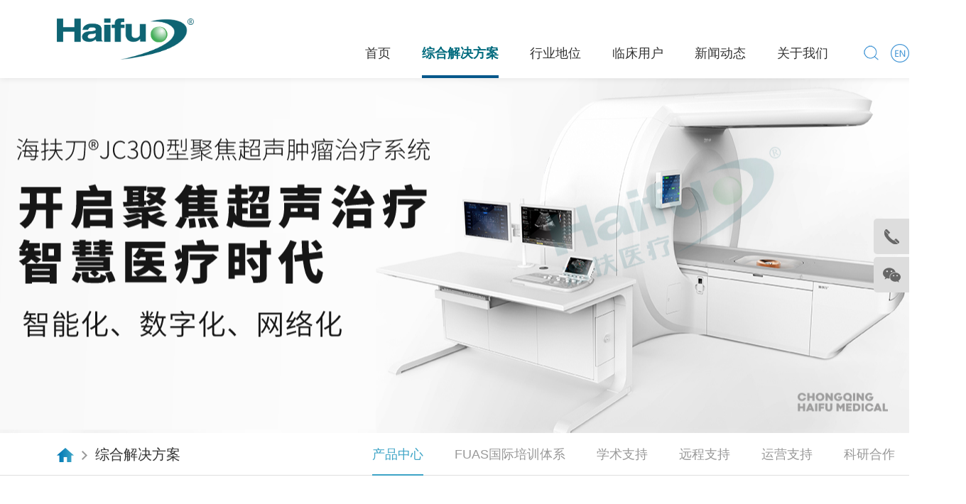

--- FILE ---
content_type: text/html;charset=UTF-8
request_url: https://www.haifu.com.cn/fa/pri/?id=18
body_size: 5319
content:
<!DOCTYPE html>
<html>
<head>
<meta http-equiv="Content-Type" content="text/html; charset=utf-8" />
<meta http-equiv="X-UA-Compatible" content="IE=edge,chrome=1" />
<meta name="author" content="ZJ" />
<title>产品中心-海扶科技_治疗——让病人受伤害更小！重庆海扶医疗科技股份有限公司拥有产品品牌_海扶刀_海极星_海极翼_海极贝_韵产康_海极针_</title>
<meta name="keywords" content="-海扶,海扶刀,海扶医疗,重庆海扶,聚焦超声,聚焦超声消融,聚焦超声刀,超声治疗,重庆海扶医疗科技股份有限公司" />
<meta name="description" content="-重庆海扶科技股份有限公司（简称海扶医疗）一直坚持原始创新之路，创立海扶主品牌之下系列聚焦超声产品品牌：海扶刀、海极星、海极翼、海极贝、韵产康、海极针，为患者带来伤害更小的治疗方式。海扶刀未正式取得商标版权时，叫过聚焦超声刀，适应症：子宫肌瘤、乳腺纤维瘤、乳腺癌、肝癌、肾癌、骨肿瘤、软组织肉瘤等实体肿瘤。" />
<link id="favicon" rel="icon" href="/logo.png" type="image/png">
<link rel="stylesheet" type="text/css" href="/Theme/haifu/css/animate.xz.min.css" />
<link rel="stylesheet" type="text/css" href="/Theme/haifu/css/reset.css" />
<link rel="stylesheet" type="text/css" href="/static/layui-v2.5.7/layui/css/layui.css" />

<script type="text/javascript" src="/Theme/haifu/js/jquery.xz.min.js"></script>
<script type="text/javascript" src="/static/public/js/jquery.carouFredSel.packed.js"></script>
<script type="text/javascript" src="/Theme/haifu/js/jquery.SuperSlide.2.1.1.js"></script>
<script type="text/javascript" src="/Theme/haifu/js/globle.js"></script>
<script type="text/javascript" src="/static/layui-v2.5.7/layui/layui.js"></script>

</head>
<body>
<div class="header-box">
	<div class="m-header">
		<div class="area">
			<div class="logo">
				<a href="http://www.haifu.com.cn/"><img src="/Files/Image/haifucs/logo.png?2019030110331265" alt="海扶医疗_治疗——让病人受伤害更小！重庆海扶医疗科技股份有限公司拥有产品品牌_海扶刀_海极翼_海极贝_韵产康" /></a>
			</div>
			<div class="wrapper ">
				<div class="m-nav">
					<!-- 当前导航 li 加 class="current" -->
					<ul class="fir-ul">
						
						                                    <li class="fir-li " data-animation="fadeInDown">
                                        <a href="/" class="u-a ww">
                                            首页                                        </a>
                                                                            </li>
								                                    <li class="fir-li current" data-animation="fadeInDown">
                                        <a href="/fa/pri/" class="u-a ww">
                                            综合解决方案                                        </a>
                                                                                    <div class="sec-box">
                                                <ul class="sec-menu">
                                                                                                                <li><a href="/fa/pri/?id=18">产品中心</a> </li>
                                                                                                                    <li><a href="/fa/fus/">FUAS国际培训体系</a> </li>
                                                                                                                    <li><a href="/fa/xs/">学术支持</a> </li>
                                                                                                                    <li><a href="/fa/yc/">远程支持</a> </li>
                                                                                                                    <li><a href="/fa/yy/">运营支持</a> </li>
                                                                                                                    <li><a href="/fa/src/">科研合作</a> </li>
                                                                                                        </ul>
                                            </div>
                                                                            </li>
								                                    <li class="fir-li " data-animation="fadeInDown">
                                        <a href="/dw/xybz/" class="u-a ww">
                                            行业地位                                        </a>
                                                                                    <div class="sec-box">
                                                <ul class="sec-menu">
                                                                                                                <li><a href="/dw/xybz/">行业标准</a> </li>
                                                                                                                    <li><a href="/dw/zjgs/">杂志刊文</a> </li>
                                                                                                                    <li><a href="/dw/zlcg/">专利＆认证</a> </li>
                                                                                                                    <li><a href="/dw/zdk/">重大课题案例</a> </li>
                                                                                                                    <li><a href="/dw/sfps/">三方评述</a> </li>
                                                                                                        </ul>
                                            </div>
                                                                            </li>
								                                    <li class="fir-li " data-animation="fadeInDown">
                                        <a href="/lc/gn/list.html" class="u-a ww">
                                            临床用户                                        </a>
                                                                                    <div class="sec-box">
                                                <ul class="sec-menu">
                                                                                                                <li><a href="/lc/gn/list.html">国内用户</a> </li>
                                                                                                                    <li><a href="/lc/gj/list.html">国际用户</a> </li>
                                                                                                        </ul>
                                            </div>
                                                                            </li>
								                                    <li class="fir-li " data-animation="fadeInDown">
                                        <a href="/new/Journalisms/list.html" class="u-a ww">
                                            新闻动态                                        </a>
                                                                                    <div class="sec-box">
                                                <ul class="sec-menu">
                                                                                                                <li><a href="/new/Journalisms/list.html">公司动态</a> </li>
                                                                                                                    <li><a href="/new/hdz/list.html">活动资讯</a> </li>
                                                                                                                    <li><a href="/new/mtb/jjs/list.html">媒体报道</a> </li>
                                                                                                        </ul>
                                            </div>
                                                                            </li>
								                                    <li class="fir-li " data-animation="fadeInDown">
                                        <a href="/gywm/about/" class="u-a ww">
                                            关于我们                                        </a>
                                                                                    <div class="sec-box">
                                                <ul class="sec-menu">
                                                                                                                <li><a href="/gywm/about/">公司简介</a> </li>
                                                                                                                    <li><a href="/gywm/wh/">企业文化</a> </li>
                                                                                                                    <li><a href="/gywm/cxtx/">产学研用体系</a> </li>
                                                                                                                    <li><a href="/gywm/haifubaobao/">海扶宝宝</a> </li>
                                                                                                                    <li><a href="/gywm/al/">法律维权</a> </li>
                                                                                                                    <li><a href="/gywm/ry/">资质荣誉</a> </li>
                                                                                                                    <li><a href="/gywm/ns/list.html">招贤纳士</a> </li>
                                                                                                                    <li><a href="/gywm/fs/">联系方式</a> </li>
                                                                                                        </ul>
                                            </div>
                                                                            </li>
													</ul>
					<i class="hoverLine"></i>
				</div>
				<div class="header-btn">
					<div class="search " data-animation="fadeInDown" data-search="popup"> <a href="javascript:;" class="btn btn-search"></a>
						<!-- 输入框按回车键搜索 -->
						<div class="searchBox">
							<form action="/search/Search.html" method="get" onSubmit="return checkSearch();">
								<input class="search-text" type="text" name="word" id="word" placeholder="搜索" />
							</form>
							
							<script type="text/javascript">
							function checkSearch() {
								if($("#word").val() == '') {
									return false;
								}
								return true;
							}
/*
									$('.search-text').bind('keydown',function(event){
										if(event.keyCode == "13")    
										{
											var str =$.trim($('.search-text').val());
											if (str.length > 0 && str != "搜索") {
												window.location.href = "/search/Search.html?word=" + encodeURI(str) + "";
											}
										}
									});
*/
								</script>
						</div>
					</div>
					<div class="language " data-animation="fadeInDown"> <a href="http://www.haifumedical.com/" target="_blank" class="btn btn-en"></a> </div>
				</div>
			</div>
		</div>
	</div>
</div><style>

.theory-box p{line-height:200%;font-size:14px;}
.theory-box .content{margin-top:15px;padding-bottom:60px;}
</style>
<link rel="stylesheet" type="text/css" href="/Theme/haifu/css/cl_style.css" />
<script type="text/javascript" src="/Theme/haifu/js/cl_globle.js"></script>

<div class="banner-box inner-banner">
	<div class="m-focus">
		<div class="switchable-box">
			<ul class="switchable-content">
				<li><img src="/data/upfile/2020/11/04/987573001604457507.jpg" /></li>
             <!--   <div class="mp-text">
                    <p class="tit">关爱全球女性<br />创新医疗智慧</p>
                    <p class="des">FUAS进入3D时代</p>
                </div> -->
			</ul>
		</div>
	</div>
</div>
<!-- /banner-box -->
<div class="main-box">
	
		<div class="m-crumb">
		<div class="area">
			<ul class="crumb-box left">
				<li class="home"><a href="http://www.haifu.com.cn/"></a></li>
				<li><i class="arrow"></i></li>
				<li><a>综合解决方案</a></li>
			</ul>
			<div class="sec-nav right">
				<div class="sec-menu clear">
											<a href="/fa/pri/?id=18" class="sec-item current">产品中心</a>
													<a href="/fa/fus/" class="sec-item ">FUAS国际培训体系</a>
													<a href="/fa/xs/" class="sec-item ">学术支持</a>
													<a href="/fa/yc/" class="sec-item ">远程支持</a>
													<a href="/fa/yy/" class="sec-item ">运营支持</a>
													<a href="/fa/src/" class="sec-item ">科研合作</a>
										</div>
				<i class="hoverLine"></i>
			</div>
		</div>
	</div>	
	<div class="m-title area pro">
		<h2 class="lg-title">产品中心</h2>
	</div>
	<!-- 产品中心 -->
		<div class="product area">
		<ul class="type-list clear">
									<li class="on " data-id="18">
							<a href="javascript:;">
								<div class="img-box"><img src="/data/upfile/2020/03/26/624584001585227265.png" alt="" /></div>
							</a>
						</li>
											<li class=" " data-id="19">
							<a href="javascript:;">
								<div class="img-box"><img src="/data/upfile/2020/07/14/176239001594698334.png" alt="" /></div>
							</a>
						</li>
											<li class=" " data-id="20">
							<a href="javascript:;">
								<div class="img-box"><img src="/data/upfile/2020/07/14/815168001594698444.png" alt="" /></div>
							</a>
						</li>
											<li class=" " data-id="21">
							<a href="javascript:;">
								<div class="img-box"><img src="/data/upfile/2020/07/14/955138001594698649.png" alt="" /></div>
							</a>
						</li>
											<li class=" " data-id="22">
							<a href="javascript:;">
								<div class="img-box"><img src="/data/upfile/2020/07/14/928512001594699419.png" alt="" /></div>
							</a>
						</li>
											<li class=" " data-id="23">
							<a href="javascript:;">
								<div class="img-box"><img src="/data/upfile/2020/07/14/807432001594699495.png" alt="" /></div>
							</a>
						</li>
							</ul>
		
		<script type="text/javascript">
		$(document).ready(function() {
			var classId = parseInt('18');
			if(classId > 0 && $("ul.type-list li[data-id="+classId+"]").length > 0) {
				$("ul.type-list li[data-id="+classId+"]").click();
			}
		});
		</script>
		
					<div class="product-list hfd">
										<div class="item clear">
							<div class="img-box"><img src="/data/upfile/2024/06/03/161907001717377308.jpg" alt="JCQ-B150型" /></div>
							<div class="text">
								<p class="tit">JCQ-B150型 </p>
								<p class="des">海扶刀® 乳腺高强度聚焦超声消融治疗系统</p>
								<a href="/fa/pri/hfd/1581.html" class="more">了解详情<i class="icon">》</i></a>
							</div>
						</div>
											<div class="item clear">
							<div class="img-box"><img src="/data/upfile/2024/06/03/389224001717377236.jpg" alt="JCQ-B130型" /></div>
							<div class="text">
								<p class="tit">JCQ-B130型 </p>
								<p class="des">海扶刀® 乳腺高强度聚焦超声消融治疗系统</p>
								<a href="/fa/pri/hfd/1580.html" class="more">了解详情<i class="icon">》</i></a>
							</div>
						</div>
											<div class="item clear">
							<div class="img-box"><img src="/data/upfile/2024/03/19/459000001710838336.png" alt="JCU-S5型" /></div>
							<div class="text">
								<p class="tit">JCU-S5型 </p>
								<p class="des">海扶刀® 高强度聚焦超声消融治疗系统</p>
								<a href="/fa/pri/hfd/jcus5/1567.html" class="more">了解详情<i class="icon">》</i></a>
							</div>
						</div>
											<div class="item clear">
							<div class="img-box"><img src="/data/upfile/2024/03/19/302792001710838267.png" alt="JCU-S3型" /></div>
							<div class="text">
								<p class="tit">JCU-S3型 </p>
								<p class="des">海扶刀® 高强度聚焦超声消融治疗系统</p>
								<a href="/fa/pri/hfd/jcus3/1566.html" class="more">了解详情<i class="icon">》</i></a>
							</div>
						</div>
											<div class="item clear">
							<div class="img-box"><img src="/data/upfile/2024/03/19/301225001710837989.png" alt="JC300S型" /></div>
							<div class="text">
								<p class="tit">JC300S型 </p>
								<p class="des">海扶刀® 聚焦超声肿瘤治疗系统</p>
								<a href="/fa/pri/hfd/jc300s/1565.html" class="more">了解详情<i class="icon">》</i></a>
							</div>
						</div>
											<div class="item clear">
							<div class="img-box"><img src="/data/upfile/2024/03/19/299645001710837860.png" alt="JC200D2型" /></div>
							<div class="text">
								<p class="tit">JC200D2型 </p>
								<p class="des">海扶刀® 聚焦超声肿瘤治疗系统</p>
								<a href="/fa/pri/hfd/jc200d2/1564.html" class="more">了解详情<i class="icon">》</i></a>
							</div>
						</div>
											<div class="item clear">
							<div class="img-box"><img src="/data/upfile/2024/03/19/061923001710837606.png" alt="JC200D0型" /></div>
							<div class="text">
								<p class="tit">JC200D0型 </p>
								<p class="des">海扶刀® 聚焦超声肿瘤治疗系统</p>
								<a href="/fa/pri/hfd/jc200d0/1563.html" class="more">了解详情<i class="icon">》</i></a>
							</div>
						</div>
											<div class="item clear">
							<div class="img-box"><img src="/data/upfile/2024/03/19/275186001710837399.png" alt="JC220型" /></div>
							<div class="text">
								<p class="tit">JC220型 </p>
								<p class="des">海扶刀® 聚焦超声肿瘤治疗系统</p>
								<a href="/fa/pri/hfd/jc200/1562.html" class="more">了解详情<i class="icon">》</i></a>
							</div>
						</div>
											<div class="item clear">
							<div class="img-box"><img src="/data/upfile/2024/03/19/392017001710837147.png" alt="JC210型" /></div>
							<div class="text">
								<p class="tit">JC210型 </p>
								<p class="des">海扶刀® 聚焦超声肿瘤治疗系统</p>
								<a href="/fa/pri/hfd/jc210/1561.html" class="more">了解详情<i class="icon">》</i></a>
							</div>
						</div>
											<div class="item clear">
							<div class="img-box"><img src="/data/upfile/2022/09/14/884481001663133869.jpg" alt="JC200B型" /></div>
							<div class="text">
								<p class="tit">JC200B型 </p>
								<p class="des">乳腺专用型 适应证：乳腺癌、乳腺纤维腺瘤、软组织肿瘤</p>
								<a href="/fa/pri/hfd/JCB/1483.html" class="more">了解详情<i class="icon">》</i></a>
							</div>
						</div>
											<div class="item clear">
							<div class="img-box"><img src="/data/upfile/2022/01/24/120264001643004786.jpg" alt="JC型" /></div>
							<div class="text">
								<p class="tit">JC型 聚焦超声肿瘤治疗系统</p>
								<p class="des">适应症：用于肝脏肿瘤、软组织肿瘤、骨肿瘤、乳腺癌、乳腺纤维腺瘤及子宫肌瘤等实体肿瘤的治疗。</p>
								<a href="/fa/pri/hfd/JC/880.html" class="more">了解详情<i class="icon">》</i></a>
							</div>
						</div>
											<div class="item clear">
							<div class="img-box"><img src="/data/upfile/2022/01/24/127969001643004754.png" alt="JC300型" /></div>
							<div class="text">
								<p class="tit">JC300型 聚焦超声肿瘤治疗系统</p>
								<p class="des">适应症：用于肝脏肿瘤、软组织肿瘤、骨肿瘤、乳腺癌、乳腺纤维腺瘤及子宫肌瘤等实体肿瘤的治疗</p>
								<a href="/fa/pri/hfd/jcxin/1390.html" class="more">了解详情<i class="icon">》</i></a>
							</div>
						</div>
											<div class="item clear">
							<div class="img-box"><img src="/data/upfile/2022/01/24/021686001643004857.jpg" alt="JC200D型" /></div>
							<div class="text">
								<p class="tit">JC200D型 聚焦超声肿瘤治疗系统</p>
								<p class="des">适应症：子宫肌瘤和软组织肿瘤</p>
								<a href="/fa/pri/hfd/JC2d/882.html" class="more">了解详情<i class="icon">》</i></a>
							</div>
						</div>
											<div class="item clear">
							<div class="img-box"><img src="/data/upfile/2022/01/24/936020001643003289.jpg" alt="JC200D1型" /></div>
							<div class="text">
								<p class="tit">JC200D1型 聚焦超声肿瘤治疗系统</p>
								<p class="des">适应症：子宫肌瘤和软组织肿瘤</p>
								<a href="/fa/pri/hfd/JC2d1/883.html" class="more">了解详情<i class="icon">》</i></a>
							</div>
						</div>
								</div>
					<div class="product-list hjx">
										<div class="item clear">
							<div class="img-box"><img src="/data/upfile/2020/04/13/418163001586707901.jpg" alt="CZF300型" /></div>
							<div class="text">
								<p class="tit">CZF300型 超声波妇科治疗仪</p>
								<p class="des">适应症：适用于妇科外阴白色病变（外阴上皮内非瘤样病变）、宫颈炎、尖锐湿疣</p>
								<a href="/fa/pri/hjx/CZF3/884.html" class="more">了解详情<i class="icon">》</i></a>
							</div>
						</div>
											<div class="item clear">
							<div class="img-box"><img src="/data/upfile/2020/04/13/192438001586707941.jpg" alt="CZF型" /></div>
							<div class="text">
								<p class="tit">CZF型 超声波妇科治疗仪</p>
								<p class="des">适应症：适用于妇科外阴白色病变（外阴上皮内非瘤样病变）、宫颈炎、尖锐湿疣</p>
								<a href="/fa/pri/hjx/CZF/885.html" class="more">了解详情<i class="icon">》</i></a>
							</div>
						</div>
								</div>
					<div class="product-list yck">
										<div class="item clear">
							<div class="img-box"><img src="/data/upfile/2020/04/13/536947001586708002.jpg" alt="CKC100型" /></div>
							<div class="text">
								<p class="tit">CKC100型 超声波子宫复旧仪</p>
								<p class="des">适应症：促进产后子宫复旧</p>
								<a href="/fa/pri/yck/CKC/886.html" class="more">了解详情<i class="icon">》</i></a>
							</div>
						</div>
								</div>
					<div class="product-list hjb">
										<div class="item clear">
							<div class="img-box"><img src="/data/upfile/2020/04/13/963310001586708987.jpg" alt="CZG300型" /></div>
							<div class="text">
								<p class="tit">CZG300型 超声关节炎治疗仪</p>
								<p class="des">适应症：膝关节炎</p>
								<a href="/fa/pri/hjb/CZG3/887.html" class="more">了解详情<i class="icon">》</i></a>
							</div>
						</div>
											<div class="item clear">
							<div class="img-box"><img src="/data/upfile/2020/04/13/405173001586709160.jpg" alt="CZG100型超声波关节治疗仪" /></div>
							<div class="text">
								<p class="tit">CZG100型超声波关节治疗仪 </p>
								<p class="des">适应症：膝关节炎</p>
								<a href="/fa/pri/hjb/CZG1/888.html" class="more">了解详情<i class="icon">》</i></a>
							</div>
						</div>
								</div>
					<div class="product-list hjy">
										<div class="item clear">
							<div class="img-box"><img src="/data/upfile/2020/04/13/198220001586709196.jpg" alt="CZB型" /></div>
							<div class="text">
								<p class="tit">CZB型 超声波鼻炎治疗仪</p>
								<p class="des">适应症：变应性鼻炎</p>
								<a href="/fa/pri/hjy/CZB/889.html" class="more">了解详情<i class="icon">》</i></a>
							</div>
						</div>
								</div>
					<div class="product-list qt">
										<div class="item clear">
							<div class="img-box"><img src="/data/upfile/2020/07/14/450260001594710196.png" alt="LCA200型" /></div>
							<div class="text">
								<p class="tit">LCA200型 阿是超声波治疗仪</p>
								<p class="des">适应症：适用于人体颈肩部、腰腹部和四肢部位慢性软组织损伤性疼痛的治疗。</p>
								<a href="/fa/pri/qt/LCA2/890.html" class="more">了解详情<i class="icon">》</i></a>
							</div>
						</div>
											<div class="item clear">
							<div class="img-box"><img src="/data/upfile/2020/07/14/740358001594710184.png" alt="LCA300型" /></div>
							<div class="text">
								<p class="tit">LCA300型 阿是超声波治疗仪</p>
								<p class="des">适应症：适用于人体颈肩部、腰腹部和四肢部位慢性软组织损伤性疼痛的治疗。</p>
								<a href="/fa/pri/qt/LCA3/891.html" class="more">了解详情<i class="icon">》</i></a>
							</div>
						</div>
								</div>
				
		<div class="bot">
			<p class="tit">“海扶刀”是重庆海扶科技股份有限公司的注册商标</p>
			<p class="des">维权处理</p>
			<a href="/gywm/al/" class="link">点击查看</a>
		</div>
		
		
		
	</div>
</div>

<p style="display:none;"><script type="text/javascript">document.write(unescape("%3Cspan id='cnzz_stat_icon_1279893455'%3E%3C/span%3E%3Cscript src='https://s9.cnzz.com/stat.php%3Fid%3D1279893455%26show%3Dpic1' type='text/javascript'%3E%3C/script%3E"));</script></p>
<div class="footer-box animated" data-animation="fadeIn">
	<div class="m-footer area">
		<div class="footer-contact f-fl">
			<div class="wechat f-fl"> <img src="/data/upfile/2020/04/13/890312001586722362.png" alt="">
				<h4>微信公众平台</h4>
			</div>
			<div class="contact">
				<div class="con-a">
					<p class="tel">400-111-5680</p>
					<p class="addr">重庆市北碚区京东方大道359号</p>
					<p class="addr">（邮编：400714）</p>
				</div>
				<div class="con-b">
					<p>国内销售：023-6888 8758</p>
					<p>邮箱： yangli@haifu.com.cn</p>
					<p>国际销售：(86) 023 6788 6799</p>
					<p>邮箱：jennyzhang@hifu.cn</p>
				</div>
			</div>
		</div>
		<div class="footer-nav f-fr">
									<dl>
							<dt><a href="/fa/pri/">综合解决方案</a></dt>
																	<dd><a href="/fa/pri/?id=18">产品中心</a></dd>
																			<dd><a href="/fa/fus/">FUAS国际培训体系</a></dd>
																			<dd><a href="/fa/xs/">学术支持</a></dd>
																			<dd><a href="/fa/yc/">远程支持</a></dd>
																			<dd><a href="/fa/yy/">运营支持</a></dd>
																			<dd><a href="/fa/src/">科研合作</a></dd>
															</dl>
											<dl>
							<dt><a href="/dw/xybz/">行业地位</a></dt>
																	<dd><a href="/dw/xybz/">行业标准</a></dd>
																			<dd><a href="/dw/zjgs/">杂志刊文</a></dd>
																			<dd><a href="/dw/zlcg/">专利＆认证</a></dd>
																			<dd><a href="/dw/zdk/">重大课题案例</a></dd>
																			<dd><a href="/dw/sfps/">三方评述</a></dd>
															</dl>
											<dl>
							<dt><a href="/lc/gn/list.html">临床用户</a></dt>
																	<dd><a href="/lc/gn/list.html">国内用户</a></dd>
																			<dd><a href="/lc/gj/list.html">国际用户</a></dd>
															</dl>
											<dl>
							<dt><a href="/new/Journalisms/list.html">新闻动态</a></dt>
																	<dd><a href="/new/Journalisms/list.html">公司动态</a></dd>
																			<dd><a href="/new/hdz/list.html">活动资讯</a></dd>
																			<dd><a href="/new/mtb/jjs/list.html">媒体报道</a></dd>
															</dl>
											<dl>
							<dt><a href="/gywm/about/">关于我们</a></dt>
																	<dd><a href="/gywm/about/">公司简介</a></dd>
																			<dd><a href="/gywm/wh/">企业文化</a></dd>
																			<dd><a href="/gywm/cxtx/">产学研用体系</a></dd>
																			<dd><a href="/gywm/haifubaobao/">海扶宝宝</a></dd>
																			<dd><a href="/gywm/al/">法律维权</a></dd>
																			<dd><a href="/gywm/ry/">资质荣誉</a></dd>
																			<dd><a href="/gywm/ns/list.html">招贤纳士</a></dd>
																			<dd><a href="/gywm/fs/">联系方式</a></dd>
															</dl>
							</div>
	</div>
	<div class="m-copyright area">
    	
		©2007-2019 重庆海扶科技股份有限公司 &nbsp;<a href="https://beian.miit.gov.cn" target="_blank"> &nbsp;渝ICP备10015385号-1</a> &nbsp;&nbsp;<a href="http://www.beian.gov.cn/portal/registerSystemInfo?recordcode=50019002500391" target="_blank">渝公网安备 50019002500391号</a> &nbsp;&nbsp;互联网药品信息服务资格证书(渝)-非经营性-2019-0016		&nbsp;&nbsp;&nbsp;&nbsp;<a href="/zhuantiye/bwbd/list.html">百问百答</a>
	</div>
</div>
<!-- /footer-box -->
<div class="m-client">
	<ul>
		<li class="client-tel"> <a href="javascript:;" title="联系电话" class="u-a">
			<div class="text">400-111-5680</div>
			</a> </li>
		<li class="client-wechat"> <a href="javascript:;" title="关注微信" class="u-a QRcode">
			<div class="QRcodeBox"> <img src="/data/upfile/2020/04/13/890312001586722362.png" alt="" /> </div>
			</a> </li>
		<li class="client-goTop"> <a href="javascript:;" title="返回顶部" class="u-a goTop">
			<div class="con text">返回顶部</div>
			</a> </li>
	</ul>
</div>

</body>
</html>

--- FILE ---
content_type: text/css
request_url: https://www.haifu.com.cn/Theme/haifu/css/reset.css
body_size: 3745
content:
@charset "utf-8";

/* reset */
html,body,h1,h2,h3,h4,h5,h6,div,dl,dt,dd,ul,ol,li,p,table,th,td,form,input,button,textarea{margin:0;padding:0;}
body{font:14px/24px 'Microsoft YaHei';min-width:1360px;}
h1,h2,h3,h4,h5,h6{font-size:100%;font-weight:bold;}
table{border-collapse:collapse;border-spacing:0;}
img,iframe{border:0;vertical-align:top;}
i,cite,em{font-style:normal;}
ol,ul{list-style:none;}
input,button,select,textarea{outline:none;}
textarea{overflow:auto;resize:none;}
a{text-decoration:none;color:#333;}
a:hover{text-decoration:none;}
.btn,a{cursor:pointer;-webkit-transition:all .2s ease;-moz-transition:all .2s ease;transition:all .2s ease;}
.btn:hover{-webkit-filter:brightness(1.15);-moz-filter:brightness(1.15);filter:brightness(1.15);}
.area{position:relative;width:1200px;margin-left:auto;margin-right:auto;}
.area,.clear{*zoom:1}
.area:after,.clear:after{content:".";display:block;visibility:hidden;overflow:hidden;height:0;clear:both;}
.f-tal{text-align:left;}
.f-tac{text-align:center;}
.f-tar{text-align:right;}
.f-dn{display:none;}
.f-db{display:block;}
.f-fl{float:left;_display:inline;}
.f-fr{float:right;_display:inline;}
.f-ovh{position:relative;zoom:1;overflow:hidden;}

/* 头部 */
.header-box{height:110px;}
.m-header{position:relative;z-index:1000;height:110px;background:#fff;box-shadow:0 0 10px rgba(0,0,0,0.1);}
.m-header .area{width:1200px;height:100%;}
.m-header .logo{position:absolute;top:0;left:0;bottom:0;font-size:0;}
.m-header .logo:before{content:"";display:inline-block;*display:inline;zoom:1;vertical-align:middle;height:100%;}
.m-header .logo img{height:58px;vertical-align:middle;-webkit-transition:all .2s ease;-moz-transition:all .2s ease;transition:all .2s ease;}
.m-header .wrapper{position:absolute;bottom:0;right:0;}
.header-box.mini .m-header{position:fixed;top:0;left:0;right:0;height:70px;}
.header-box.mini .m-header .logo img{height:46.4px;}
.m-nav{position:relative;display:inline-block;*display:inline;zoom:1;vertical-align:top;}
.m-nav .fir-ul{line-height:0;font-size:0;text-align:center;}
.m-nav .fir-ul .fir-li{display:inline-block;*display:inline;zoom:1;vertical-align:top;padding-right:44px;position:relative;}
.m-nav .fir-ul .u-a{zoom:1;display:block;padding:0;height:70px;line-height:70px;overflow:hidden;font-size:18px;}
.m-nav .fir-ul .u-a:hover,.m-nav .fir-ul li.current .u-a,.m-nav .fir-ul li.hover .u-a{color:#016b7e;}
.m-nav .fir-ul li.current .u-a{font-weight:bold;}
.m-nav .fir-ul .sec-box{display:none;position:absolute;left:0;top:60px;width:100%;background-color:#fff;border:1px solid #f0f0f0;box-sizing:border-box;padding:10px 0;z-index:99;}
.m-nav .fir-ul .sec-box a{font-size:16px;line-height:48px;text-align:center;color:#333;display:block;height:48px;text-overflow:ellipsis;overflow:hidden;white-space:nowrap;}
.m-nav .fir-ul .sec-box a:hover{color:#016b7e;}
.m-nav .fir-ul .arrow{display:none;position:absolute;width:9px;height:6px;transition:all .4s;background:url("../images/menu_arrow.png") center no-repeat;right:25px;top:33px;}
.m-nav .fir-ul .j-li.hover .arrow{display:inline-block;}
.m-nav .hoverLine{position:absolute;bottom:0;left:0;height:4px;overflow:hidden;background:#05588b;-webkit-transition:all .4s ease;-moz-transition:all .4s ease;transition:all .4s ease;}
.header-btn,.header-btn .search,.header-btn .language,.header-btn .search:before,.header-btn .language:before,.header-btn .btn{display:inline-block;*display:inline;zoom:1;vertical-align:top;height:70px;font-size:0;}
.header-btn .search:before,.header-btn .language:before{content:"";vertical-align:middle;}
.header-btn .btn{vertical-align:middle;width:26px;height:26px;overflow:hidden;background:url(../images/ico-common.png) 0 0 no-repeat;}
.header-btn .btn-search{background-position:0 0;}
.header-btn .btn-cn{background-position:-26px 0;}
.header-btn .btn-en{background-position:-52px 0;}
.header-btn .search{position:relative;margin-right:14px;}
.header-btn .search .searchBox{position:absolute;top:100%;right:0;height:0;overflow:hidden;background:#fff;-moz-box-shadow:0 8px 16px rgba(0,0,0,.1);-webkit-box-shadow:0 8px 16px rgba(0,0,0,.1);box-shadow:0 8px 16px rgba(0,0,0,.1);-webkit-transition:all .4s ease;-moz-transition:all .4s ease;transition:all .4s ease;}
.header-btn .search .search-text{padding:0 15px;width:240px;height:38px;line-height:38px;color:#999;border:0 none;border-top:solid 1px #f2f2f2;}
.header-btn .search .search-text::-webkit-input-placeholder{color:#999;}
.header-btn .search .search-text::-moz-placeholder{color:#999;}
.header-btn .search .search-text:-ms-input-placeholder{color:#999;}
.header-btn .search-open .searchBox{height:40px;}

/*内页banner*/
.inner-banner{height:500px;position:relative;zoom:1;}
.inner-banner .m-focus{position:relative;zoom:1;overflow:hidden;width:100%;line-height:0;font-size:0;text-align:center;}
.inner-banner .m-focus a{-webkit-transition:none;-moz-transition:none;transition:none;}
.inner-banner .m-focus .switchable-box{position:relative;zoom:1;overflow:hidden;width:100%;}
.inner-banner .m-focus .switchable-content li{width:100%;height:500px!important;background-repeat:no-repeat;}
.inner-banner .m-focus .switchable-content li a{display:block;height:500px;}
.inner-banner .m-focus .switchable-content li img{visibility:hidden;}
.left{float:left;}
.right{float:right;}

/*内页二级导航*/
.m-crumb{height:59px;line-height:59px;border-bottom:1px solid #dedede;}
.m-crumb .crumb-box li{float:left;height:59px;line-height:60px;}
.m-crumb .crumb-box .home>a{display:inline-block;width:24px;height:20px;background:url("../images/inner-home.png") center no-repeat;vertical-align:middle;}
.m-crumb .crumb-box .arrow{display:inline-block;width:8px;height:13px;background:url("../images/inner-arrow.png") center no-repeat;vertical-align:middle;margin:0 11px;}
.m-crumb .crumb-box a{font-size:20px;color:#333;}
.m-crumb .crumb-box a:hover{color:#067195;}
.sec-nav{position:relative;}
.sec-nav .sec-item{display:inline-block;*display:inline;zoom:1;vertical-align:top;}
.sec-nav .sec-item{position:relative;zoom:1;padding:0 20px;height:60px;line-height:60px;overflow:hidden;font-size:18px;color:#999999;}
.sec-nav .sec-item:hover,.sec-nav .sec-item.current,.sec-nav .sec-item.hover{color:#3da4c6;}
.sec-nav .hoverLine{position:absolute;bottom:0;left:0;height:2px;overflow:hidden;background:#3da4c6;-webkit-transition:all .4s ease;-moz-transition:all .4s ease;transition:all .4s ease;}

/*页面标题*/
.m-title{text-align:center;margin-top:62px;}
.m-title .lg-title{font-weight:normal;font-size:32px;color:#333;line-height:46px;margin-bottom:65px;}
.m-title .lg-title:after{content:'';display:block;width:58px;height:3px;background-color:#cccccc;margin:15px auto 0;}
.m-title .sub-title{display:block;margin-bottom:8px;}
.m-title .sm-title{font-size:16px;color:#999999;line-height:32px;}

/* 底部 */
.footer-box,.footer-box a{color:#76aac4;}
.footer-box a:hover{color:#fff;}
.footer-box{background:#067195;}
.m-footer{padding:70px 0;}
.footer-contact{	/*width: 530px;*/}
.footer-contact .wechat{padding-top:4px;margin-right:24px;width:156px;text-align:center;}
.footer-contact .wechat img{width:156px;}
.footer-contact .wechat h4{margin-top:18px;font-weight:normal;color:#fff;}
.footer-contact .contact{overflow:hidden;color:#fff;}
.footer-contact .con-a .tel{line-height:44px;font-size:32px;font-weight:bold;}
.footer-contact .con-a .addr{padding:5px 0;line-height:24px;}
.footer-contact .con-b{margin-top:12px;padding-top:15px;border-top:solid 1px #0474ac;border-top-color:rgba(4,116,172,.22);}
.footer-nav{line-height:0;font-size:0;}
.footer-nav dl{display:inline-block;*display:inline;zoom:1;vertical-align:top;margin-left:60px;}
.footer-nav dl:first-child{margin:0;}
.footer-nav dt{margin-bottom:15px;line-height:34px;font-size:18px;}
.footer-nav dt a{position:relative;zoom:1;color:#fff;}
.footer-nav dt a:before{content:"";position:absolute;bottom:0;left:0;width:0;border-bottom:solid 1px #7fbad7;-webkit-transition:all .4s ease;-moz-transition:all .4s ease;transition:all .4s ease;}
.footer-nav dt a:hover:before{width:100%;}
.footer-nav dd{line-height:24px;font-size:14px;}
.footer-nav dd a{color:#7fbad7;}
.m-copyright{border-top:solid 1px #126b89;border-top-color:rgba(18,107,137,.6);padding:18px 0;font-size:12px;}

/* 右侧漂浮 */
.m-client{position:fixed;right:0;top:50%;margin-top:-52px;width:50px;z-index:99;}
.m-client li{position:relative;zoom:1;margin-top:4px;width:50px;height:50px;}
.m-client li:first-child{margin-top:0;}
.m-client .u-a{position:absolute;top:0;right:0;height:100%;padding-left:50px;background:#ddd url('../images/ico-client.png') 0 0 no-repeat;-moz-border-radius:5px 0 0 5px;-webkit-border-radius:5px 0 0 5px;border-radius:5px 0 0 5px;-webkit-transition:all .4s ease;-moz-transition:all .4s ease;transition:all .4s ease;}
.m-client li.client-contact .u-a{background-position:0 0;}
.m-client li.client-tel .u-a{background-position:0 -50px;}
.m-client li.client-wechat .u-a{background-position:0 -100px;}
.m-client li.client-goTop .u-a{background-position:0 -150px;}
.m-client .u-a .text{padding-right:10px;height:50px;line-height:50px;overflow:hidden;font-size:18px;color:#666;white-space:nowrap;filter:alpha(opacity=0);opacity:0;-webkit-transition:all .4s ease;-moz-transition:all .4s ease;transition:all .4s ease;}
.m-client .u-a:hover{background-color:#1084b9;background-image:url(../images/ico-client-hover.png);}
.m-client .u-a:hover .text{color:#fff;filter:alpha(opacity=100);opacity:1;}
.m-client .u-a .QRcodeBox{display:none;position:absolute;z-index:10;top:0;right:100%;margin-right:10px;padding:5px;background:#1084b9;-moz-border-radius:5px;-webkit-border-radius:5px;border-radius:5px;}
.m-client .u-a .QRcodeBox:before{content:"";position:absolute;top:19px;right:-12px;width:0;height:0;overflow:hidden;border-width:6px;border-style:solid;border-color:transparent transparent transparent #1084b9;}
.m-client .u-a .QRcodeBox img{width:120px;-moz-border-radius:5px;-webkit-border-radius:5px;border-radius:5px;}
.m-client li.client-goTop,.m-client li.client-goTop .u-a{height:0;-webkit-transition:all .4s ease;-moz-transition:all .4s ease;transition:all .4s ease;}
.m-client li.client-goTop .u-a{overflow:hidden;}
.m-client li.client-goTop.show,.m-client li.client-goTop.show .u-a{height:50px;}

/* 普通翻页器-默认居中 */
.m-page{line-height:46px;padding:30px 0;font-size:0;text-align:center;white-space:nowrap;border-top:solid 1px #e8e6e6;}
.m-page a,.m-page i{position:relative;display:inline-block;*display:inline;zoom:1;vertical-align:top;margin-left:-1px;padding:0 18px;font-size:14px;letter-spacing:normal;word-spacing:normal;color:#666;background:#f2f2f2;}
.m-page i{background:none;}
.m-page a,.m-page a:hover{text-decoration:none;}
.m-page a.pageprv,.m-page a.pagenxt{}
.m-page a.first{margin-left:0;}
.m-page a.last{margin-right:0;}
.m-page a:hover,.m-page a:active{color:#fff;background:#3da4c6;}
.m-page a.z-crt,.m-page a.z-crt:hover,.m-page a.z-crt:active{color:#fff;background:#3da4c6;cursor:default;}
.m-page a.z-dis,.m-page a.z-dis:hover,.m-page a.z-dis:active{color:#b2b2b2;background:#f2f2f2;cursor:default;}

/* 居左 */
.m-page-lt{text-align:left;}

/* 居右 */
.m-page-rt{text-align:right;}

/* 较小 */
.m-page-sm{line-height:28px;}
.m-page-sm a,.m-page-sm i{padding:0 10px;}

/* 分离 */
.m-page-sr a,.m-page-sr i{margin:0 6px;}

/* .m-page-sr i{border:0;} */

/*内页分页*/
.pagination{text-align:center;margin-bottom:48px;font-size:0;padding-left:1px;}
.pagination a,.pagination i{display:inline-block;width:38px;height:40px;line-height:40px;border:1px solid #e0e0e0;font-size:14px;color:#cccccc;margin-left:-1px;overflow:hidden;white-space:nowrap;}
.pagination a.pagenxt,.pagination a.pageprv{width:70px;}
.pagination .z-crt{background-color:#3399cc;color:#fff;border-color:#3399cc;cursor:default;}
.pagination .z-crt,.pagination a:hover{background-color:#3399cc;color:#fff;border-color:#3399cc;}
.video-js{object-fit:fill;width:100%;overflow:hidden;}
.formal{position:fixed;top:0;right:0;bottom:0;left:0;z-index:1010;color:#000;}
.formal .mask{position:absolute;width:100%;height:100%;background-color:#000;opacity:0.9;filter:alpha(opacity=90);}
/*
.formal .title{font-size:28px;text-align:center;line-height:1;line-height:80px;margin-top:10px;}
.formal .con{width:565px;border:10px solid red;padding:0 46px 20px;position:absolute;left:50%;margin-left:-250px;top:25%;background-color:#fff;font-size:20px;line-height:36px;word-break:break-all;-webkit-box-sizing:border-box;box-sizing:border-box;}
.formal .icon{font-size:12px;}
.formal .des{text-indent:2em;}
.formal .close{color:#7c7c7c;font-size:12px;}
*/

.formal .con{ position: absolute; top: 50%; left: 50%; margin: -193px 0 0 -285.5px; width: 571px; height: 386px; background: url(../images/bg-formal.png) no-repeat; }
.formal .title{ display: none; }
.formal .des{ padding: 122px 36px 0; line-height: 34px; font-size: 18px; color: #fff; letter-spacing: -.05em; }
.formal .des sup{ vertical-align: top; line-height:26px; font-size: 14px; }
.formal .close{ position: absolute; top: 100%; left: 50%; margin: 26px 0 0 -23.5px; width: 47px; height: 47px; overflow: hidden; font-size: 0; background: url(../images/btn-close.png) no-repeat; cursor: pointer; }


--- FILE ---
content_type: text/css
request_url: https://www.haifu.com.cn/Theme/haifu/css/cl_style.css
body_size: 7180
content:
.m-contact>.tel{color:#1084b9;font-size:32px;line-height:34px;}
.m-contact .info{margin:14px 0 28px;color:#666;font-size:16px;line-height:16px;}
.m-contact .con{position:relative;width:1200px;height:371px;background:url(../images/cl_images/m-contact-bg.png) no-repeat;color:#fff;font-size:16px}
.m-contact .con:after,.m-contact .con:before{position:absolute;top:70px;left:390px;z-index:10;width:1px;height:255px;background-color:#fff;content:'';opacity:.3;filter:alpha(opacity=30);-moz-opacity:.3;-khtml-opacity:.3}
.m-contact .con:after{left:793px}
.m-contact .con li{float:left}
.m-contact .con .tit{margin-bottom:60px;font-weight:700;font-size:24px}
.m-contact .con li.server{width:390px}
.m-contact .con li.domestic{width:400px;}
.m-contact .con li.international{width:407px}
.m-contact .con li .icon{display:block;margin:0 auto;margin:54px auto 40px;width:106px;height:74px;background:url(../images/cl_images/contact-icon.png) no-repeat}
.m-contact .con li.server .icon{background-position:-212px 0}
.m-contact .con li.domestic .icon{background-position:-106px 0}
.m-contact .con .text{line-height:30px}
.hospital{margin-top:62px;color:#666;font-size:16px;font-family:Arial}
.hospital .item{float:left;text-align:left}
.hospital .item p{padding-left:20px}
.hospital .item+.item{margin-left:40px}
.hospital .address{position:relative;margin-bottom:25px;padding-left:25px;font-weight:700;font-size:18px;font-family:Microsoft YaHei;line-height:18px}
.hospital .item .email,.hospital .item .tel{line-height:30px}
.hospital .item .email span{font-family:Microsoft YaHei}
.hospital .address:before{position:absolute;top:0;left:0;width:14px;height:19px;background:url(../images/cl_images/address.png) no-repeat;content:''}
.m-map img{width:100%}
.m-map{margin-top:84px}
.m-yczc .world{position:relative;margin-bottom:60px;width:1200px;height:390px;background:url(../images/cl_images/yczc-bg.jpg) no-repeat}
.m-yczc .world .item{position:absolute;display:block;width:80px;color:#fff;text-align:center;font-size:16px;line-height:30px;}
.m-yczc .world .item.move{animation:flicker 1.2s linear infinite forwards}
.m-yczc .world .america{top:157px;left:255px;background-color:#e60438}
.m-yczc .world .europe{top:50px;left:556px;background-color:#0f85cc}
.m-yczc .world .asia{top:81pt;left:753px;background-color:#f9a40f}
.m-yczc .world .africa{top:169px;left:604px;background-color:#242826}
.m-yczc .world .australia{top:200px;left:915px;background-color:#099d4a}
@keyframes flicker{0%{opacity:1}
50%{opacity:.1}
to{overflow:1}}
.m-yczc-l,.m-yczc-r{float:left;margin-bottom:115px;width:510px}
.m-yczc .top{overflow:hidden;box-sizing:border-box;margin-bottom:20px;padding:30px 0 0 40px;width:510px;height:75pt;color:#fff;text-align:left;font-size:26px}
.m-yczc .top .text{display:inline;padding-bottom:19px;border-bottom:1px solid #fff}
.m-yczc .top span{margin-left:20px;font-size:20px}
.m-yczc-m{width:180px;height:75pt;background:url(../images/cl_images/translate.png) no-repeat center center}
.m-yczc-l .top{background:url(../images/cl_images/yczc-bg1.jpg) no-repeat}
.m-yczc-r .top{background:url(../images/cl_images/yczc-bg2.jpg) no-repeat}
.m-yczc-l .con .img-box{float:left;overflow:hidden;width:250px;height:140px}
.m-yczc-l .con a{position:relative;display:table;margin-bottom:20px;}
.m-yczc-l .con p{color:#666;text-align:left;font-size:16px;line-height:36px;word-break:break-all}
.m-yczc-l .con .des{display:-webkit-box;overflow:hidden;text-overflow:ellipsis;-webkit-line-clamp:3;-webkit-box-orient:vertical}
.m-yczc-l .con .tit{color:#000;font-size:20px;line-height:30px}
.m-yczc-l .con .right-con{display:table-cell;padding-left:29px;vertical-align:middle}
.advantage li{float:left;margin-top:15px;color:#1084b9;text-align:center;font-size:16px;}
.advantage li .icon{display:block;margin:0 auto 10px;width:65px;height:65px;background:url(../images/cl_images/yczc-icon.png) no-repeat; -webkit-transition: all .2s; transition: all .2s;}
.advantage li .icon:hover{-webkit-transform: scale(1.05); transform: scale(1.05);}
.advantage li .icon.icon2{background-position:-65px 0}
.advantage li .icon.icon3{background-position:-130px 0}
.advantage li+li{margin-left:125px}
.advantage p{line-height:16px;}
.m-yczc-r .pic{color:#666;text-align:left;font-size:16px;}
.m-yczc-r .pic .tit{color:#000;font-size:20px;line-height:30px}
.m-yczc-r .pic p{line-height:36px}
.m-yczc-r .pic .img-box{overflow:hidden;margin-bottom:20px;width:510px;height:210px}
.m-yczc-r .more{margin-left:-15px;margin-top: 20px;}
.m-yczc-r .more li{float:left;margin-bottom: 20px; margin-left:10px;max-width: 164px;height: 43px;}
.m-yczc-l .con .img-box.imghover img,.m-yczc-r .pic .img-box.imghover img{-webkit-transform:scale(1.1);transform:scale(1.1)}
.m-yczc-l .con .img-box img,.m-yczc-r .pic .img-box img{max-width:100%;-webkit-transition:all .4s;transition:all .4s}
.m-title.zxns .lg-title{margin-bottom:25px}
.zxns .small-title{margin-bottom:70px;color:#666;font-size:18px}
.recruit ul.tit{background-color:#f1f1f1;line-height:60px}
.recruit{border:1px solid #f8f8f8}
.recruit .tit li{float:left;width:332px;color:#333;text-align:center;font-size:16px;}
.recruit .tit .post{box-sizing:border-box;padding-left:60px;width:264px;text-align:left}
.recruit .tit .exp{margin:0 77px 0 10px}
.recruit .tit .salary{width:185px}
.recruit .con .jb-item{cursor: pointer;}
.recruit .con .jb-item p{float:left;width:332px;color:#999;text-align:center;font-size:16px;line-height:75pt}
.recruit .con .jb-item .one{width:264px;color:#333;font-size:22px}
.recruit .con li{border-bottom:1px solid #f7f8f9}
.recruit .con li:hover{background-color:#f8fdff}
.recruit .con li:hover .one,.recruit .con li:hover p{color:#3da4c6}
.recruit .con p.three{margin:0 77px 0 10px}
.recruit .con .jb-item .four,.recruit .con li:hover .four{width:185px;color:#fc6f2a;font-size:18px}
.recruit-detail .info{position:relative;float:left;margin-left:50px;padding:30px 0 25px;color:#666;text-align:left;font-size:14px}
.recruit-detail .info:before{position:absolute;top:32px;left:0;width:42px;height:42px;background:url(../images/cl_images/zxns-icon1.png) no-repeat;content:''}
.recruit-detail .info.tel:before{background-position:-84px 0}
.recruit-detail .info.email:before{background-position:-42px 0}
.recruit-detail .info .title{margin-bottom:2px;font-size:18px}
.recruit-detail .info p{padding-left:62px}
.recruit-detail .info p span{color:#333;font-weight:700;font-size:18px}
.pagination.zxns{margin:70px 0}
.welfare{padding:88px 0 130px;width:100%;background-color:#f5f5f5}
.welfare .nav{width:100%;text-align:center;font-size:0}
.welfare .nav li{display:inline-block;margin:0 8px;margin-bottom:60px;width:238px;background-color:#fff;color:#666;text-align:center;font-size:20px;line-height:40px;cursor:pointer}
.welfare .nav li.active{background-color:#3da4c6;color:#fff}
.welfare .con{float:left;margin-left:24px;width:384px;}
.welfare .con-box{display:none;margin-left:-24px}
.welfare .con .item{position:relative;box-sizing:border-box;margin-bottom:25px;padding:25px 18px;width:4in;min-height:190px;border:1px solid #fff;background-color:#fff;transition:all 1s}
.welfare .con .item:hover{border-color:#3da4c6;box-shadow:0 0 15px 3px #d1e3eb}
.welfare .con-box .des{max-height:75pt;color:#666;font-size:16px;line-height:32px;transition:all 1s linear}
.welfare .con .item:hover .des{max-height:300px}
.welfare .con-box .des.xz{overflow:hidden;text-overflow:ellipsis}
.welfare .con-box .tit{margin-bottom:10px;padding-left:53px;color:#333;font-weight:700;font-size:18px;line-height:33px}
.welfare .con-box .tit:before{position:absolute;top:25px;left:18px;width:33px;height:33px;background:url(../images/cl_images/zxns-icon2.png) no-repeat;content:''}
.welfare .con-box .tit.icon2:before{background-position:-99px 0}
.welfare .con-box .tit.icon3:before{background-position:-165px 0}
.welfare .con-box .tit.icon4:before{background-position:-33px 0}
.welfare .con-box .tit.icon5:before{background-position:-99pt 0}
.welfare .con-box .tit.icon6:before{background-position:-231px 0}
.welfare .con-box .tit.icon7:before{background-position:-66px 0}

.welfare .con-box .tit.icon8:before{background-position:-198px 0}
.welfare .con-box .tit.icon9:before{background-position:-264px 0}
.welfare .welfare-con .con-box:last-child li{float:left;margin-right:23px}
.welfare .welfare-con .con-box:last-child li .tit{padding-left:0}
.welfare .welfare-con .con-box:last-child li .tit:before{width:0;height:0}
.welfare .welfare-con .con-box:last-child{margin-left:-48px;}
.culture-top{margin-bottom:70px}
.culture-banner.inner-banner .m-focus .switchable-content li{background-size: cover;}
.culture-top .img-box{overflow:hidden;width:600px}
.culture-top .img-box img,.culture-top .right-con img{max-width:100%}
.culture-top .right-con{padding-left:660px;color:#666;font-size:16px;}
.culture-top .right-con p{display:-webkit-box;overflow:hidden;margin:15px 0 65px;text-overflow:ellipsis;line-height:30px;-webkit-line-clamp:3;-webkit-box-orient:vertical}
.culture-m{overflow:hidden;width:100%;height:600px;background:url(../images/wenhuabj.jpg) no-repeat; background-position:center center;}
.culture-m .left-img{position:relative;margin-top:80px;width:270px;box-shadow:0 0 30px 5px #1079a9}
.culture-m .left-img .text{position:absolute;top:70px;left:25px;color:#fff;font-size:30px}
.culture-m .left-img .text p{font-size:26px}
.culture-m .left-img .text p.en{margin-top:20px;font-weight:700}
.culture-m .right-content{position:relative;float:left;margin-left:150px;width:777px}
.culture-m .right-content .nav{position:absolute;top:170px;width:100%;height:126px}
.culture-m .right-content .nav li{position:absolute;float:left;color:#fff;text-align:center;font-size:20px;opacity:.6;cursor:pointer;filter:alpha(opacity=60)}
.culture-m .right-content .nav li .icon{position:absolute;bottom:63px;left:50%;margin-left:-16px;width:32px;height:42px;background:url(../images/cl_images/culture-icon.png) no-repeat}
.culture-m .right-content .nav li.active .round{position:absolute;bottom:40px;left:50%;margin-left:-7px;width:14px;height:14px;border-radius:50%;background-color:#fff;content:''}
.culture-m .right-content .nav li.active{font-weight:700;opacity:1;filter:alpha(opacity=100)}
.culture-m .right-content .nav .item1{top:98px}
.culture-m .right-content .nav .item1 .icon{background-position:-64px 0}
.culture-m .right-content .nav .item2 .icon{background-position:-32px 0}
.culture-m .right-content .nav .item4 .icon{background-position:-96px 0}
.culture-m .right-content .nav .item5 .icon{background-position:-128px 0}
.culture-m .right-content .nav .item2{top:77px;left:164px}
.culture-m .right-content .nav .item3{top:75px;left:331px}
.culture-m .right-content .nav .item4{top:92px;left:494px}
.culture-m .right-content .nav .item5{top:110px;left:657px}
.culture-m .right-content .content{position:absolute;top:370px;color:#fff;font-size:16px;line-height:30px;opacity:.6;filter:alpha(opacity=60)}
.culture-m .right-content .content li{display:none}
.culture-b{color:#333;text-align:center;font-size:32px;}
.culture-b h5{margin:67px 0 57px;font-weight:400;font-size:26px}
.culture-b .img-box{max-width:100%}
.culture-b p{margin:40px 0 73px;color:#666;font-size:16px;line-height:30px}
.culture-banner a{position:relative}
.culture-banner .con-box{position:absolute;top:0;left:0;width:100%;height:500px}
.culture-banner .m-focus .switchable-content li .con-box img{visibility:visible}
.culture-banner .con-box .center{position:relative;margin:65px auto;width:378px;height:378x}
.culture-banner .con-box .center>div{position:absolute}
.culture-banner .con-box .center .name{top:170px;left:98px;z-index:10;width:183px;height:45px;background:url(../images/cl_images/culture-text.png) no-repeat;background-size:183px;animation:op 5s linear infinite alternate}
.culture-banner .con-box .center .round-01{top:55px;left:55px;z-index:5;width:270px;height:274px;background:url(../images/cl_images/round-bg.png) no-repeat;background-size:270px;-webkit-animation:move2 5s linear infinite;animation:move2 5s linear infinite}
.culture-banner .con-box .center .round-02{top:50px;left:50px;z-index:4;width:280px;height:280px;background:url(../images/cl_images/culture-round-03.png) no-repeat;background-size:280px;-webkit-animation:move1 5s linear infinite;animation:move1 5s linear infinite}
.culture-banner .con-box .center .round-03{top:45px;left:45px;z-index:3;width:290px;height:290px;background:url(../images/cl_images/culture-round-03.png) no-repeat;background-size:290px;-webkit-animation:move2 5s linear infinite;animation:move2 5s linear infinite}
.culture-banner .con-box .center .round-04{top:5px;left:5px;z-index:2;width:370px;height:370px;background:url(../images/cl_images/culture-round-04.png) no-repeat;background-size:370px;-webkit-animation:scale 1s linear infinite alternate;animation:scale 1s linear infinite alternate}
.culture-banner .con-box .center .round-05{width:378px;height:378px;background:url(../images/cl_images/culture-round-05.png) no-repeat;background-size:378px;animation:move2 5s linear infinite}
.culture-banner .con-box .center .text{top:35px;left:-330px;z-index:10;width:460px;height:119px;color:#79efff;text-align:left;font-size:18px;line-height:30px}
.culture-banner .con-box .center .text.text-two{top:250px;left:270px;animation-delay:.4s}
.culture-banner .con-box .center .text-bg{position:relative;float:left;overflow:hidden;box-sizing:border-box;margin-right:9pt;padding-top:22px;width:238px;height:75pt;border-top:4px solid #bcf4ff;border-radius:5px;background-color:#0493c8}
.culture-banner .con-box .center .text-bg:before{position:absolute;top:-75pt;left:-180px;width:75pt;height:300px;background:linear-gradient(90deg,transparent,rgba(238,245,255,.5));content:'';transform:rotate(30deg);-webkit-animation:moveLeft 5s infinite;animation:moveLeft 5s infinite}
.culture-banner .con-box .center .text-two .text-bg:before{-webkit-animation:moveLeft 5s infinite 3s;animation:moveLeft 5s infinite 3s}
@-webkit-keyframes moveLeft{0%{left:-80px}
20%,to{left:300px}}
@keyframes moveLeft{0%{left:-80px}
20%,to{left:300px}}
.culture-banner .con-box .center .text-bg:hover i{left:300px}
.culture-banner .con-box .center .text-one .line{width:178px;height:112px;background:url(../images/cl_images/culture-line1.png) no-repeat}
.culture-banner .con-box .center .text-two .line{width:178px;height:112px;background:url(../images/cl_images/culture-line2.png) no-repeat}
.culture-banner .con-box .center .text-bg.text-bg2{border-top:0;border-bottom:4px solid #bcf4ff;border-radius:5px;background-color:#0493c8}
.culture-banner .con-box .center .text-bg p{width:100%;color:#fff;text-align:center;font-weight:700;font-size:18px}
.culture-banner .con-box .center .line{float:left}
.culture-banner .con-box .center .text-two .line{margin:-20px 9pt 0 0}
.culture-banner .con-box .center .text-two p{padding-left:25px;text-align:left}
.wave{position:absolute;z-index:3;overflow:hidden;width:50%;height:75pt}
.wave-left{top:200px;left:0;margin-left:-135px}
.wave-left div{background-position:right center}
.wave div{position:absolute;width:100%;background-repeat:no-repeat}
.wave-line-01{top:15px;height:64px;background-image:url(../images/cl_images/wave-01.png);-webkit-animation:scaleY 2s linear infinite;animation:scaleY 2s linear infinite}
.wave-line-02{top:9pt;height:57px;background-image:url(../images/cl_images/wave-02.png);-webkit-animation:scaleY 2s linear .2s infinite;animation:scaleY 2s linear .2s infinite}
.wave-line-03{top:28px;height:39px;background-image:url(../images/cl_images/wave-03.png);-webkit-animation:scaleY 2s linear .4s infinite;animation:scaleY 2s linear .4s infinite}
.wave-line-04{top:29px;height:26px;background-image:url(../images/cl_images/wave-04.png);-webkit-animation:scaleY 2s linear .6s infinite;animation:scaleY 2s linear .6s infinite}
.wave-right{top:200px;right:0;margin-right:-135px;-webkit-transform:rotateY(180deg);transform:rotateY(180deg)}
.wave-right div{background-position:right center}
@-webkit-keyframes scaleY{0%{-webkit-transform:scaleY(1)}
50%{-webkit-transform:scaleY(1.4)}}
@keyframes scaleY{0%,to{transform:scaleY(1)}
50%{transform:scaleY(1.4)}
to{transform:scaleY(1)}}
@-webkit-keyframes move1{0%{-webkit-transform:rotate(0)}
to{-webkit-transform:rotate(360deg)}}
@keyframes move1{0%{transform:rotate(0)}
to{transform:rotate(360deg)}}
@-webkit-keyframes move2{0%{-webkit-transform:rotate(0)}
to{-webkit-transform:rotate(-360deg)}}
@keyframes move2{0%{transform:rotate(0)}
to{transform:rotate(-360deg)}}
@-webkit-keyframes scale{0%{opacity:1;-webkit-transform:scale(1)}
to{opacity:.2;-webkit-transform:scale(1.02)}}
@keyframes scale{0%{opacity:1;transform:scale(1)}
to{opacity:.2;transform:scale(1.02)}}
@keyframes op{0%{opacity:1}
50%{opacity:.2}
to{opacity:1}}
.honor-banner{position:relative;margin-bottom:70px;min-height:450px}
.honor-banner .img-box{position:relative;width:1200px}
.honor-banner .img-box li{position:relative;float:left;margin-right:64px;width:123px;min-height:450px;transition:all .4s}
.honor-banner .img-box .pic-box{position:relative;width:100%;height:173px}
.honor-banner .img-box .con-box{visibility:hidden;margin-top:157px;width:344px;color:#666;text-align:center;font-size:16px}
.honor-banner .img-box .con-box .tit{margin:22px 0 18px;color:#333;font-weight:700;font-size:18px}
.honor-banner .img-box li.big .con-box{visibility:visible;margin-left:-42px;width:344px}
.honor-banner .img-box li .pic-box img{position:absolute;bottom:0;max-width: 100%;max-height: 100%; left: 50%; transform: translateX(-50%);}
.honor-banner .img-box li.small{width:199px}
.honor-banner .img-box li.big{margin-right:84px;margin-left:20px;width:256px;}
.honor-banner .img-box li .pic-box img{height: 82px;}
.honor-banner .img-box li.small .pic-box img{height: 133px;}
.honor-banner .img-box li.big .pic-box img{height: 173px;}
.honor-banner .honor-bg{position:absolute;top:232px;width:100%;height:32px;background:url(../images/cl_images/honor-bg.jpg) no-repeat;background-position:center center;background-size:cover}
.honor-banner .honor-btn{position:absolute;top:317px;left:50%;margin-left:-204px;width:408px;height:47px}
.honor-banner .honor-btn a{display:inline-block;width:47px;height:47px;border-radius:50%;background:url(../images/cl_images/honor-btn.png) no-repeat;text-align:center}
.honor-banner .honor-btn a.next{background-position:-47px 0}
.honor-banner .honor-btn .img{position:absolute;top:50%;left:50%;margin-top:-16px;margin-left:-9pt;width:24px;height:32px;}
.honor-banner .honor-des{color:#666;text-align:center;font-size:16px;}
.honor-banner .honor-des .tit{color:#333;font-weight:700;font-size:18px;line-height:60px}
.m-tc{position:fixed;top:0;bottom:0;left:0;right:0;z-index:10001;display:none}
.m-tc .mask{width:100%;height:100%;background-color:rgba(0,0,0,.5)}
.m-tc-con{width:1020px;border:2px solid #3da4c6;height:500px;position:absolute;background-color:#fff;padding:10px 55px 40px 55px;left:50%;top:50%;margin-top:-250px;margin-left:-510px;overflow-y:scroll;box-sizing:border-box}
.m-tc-con .item{padding:10px 0}
.m-tc-con .item+.item{border-top:1px dashed #ccc}
.m-tc-con .item h5{font-size:18px;color:#000;line-height:42px}
.m-tc-con .item p{font-size:16px;color:#666;line-height:34px}
.m-tc-con .item.job-name h5{font-size:24px;color:#333;font-weight:400}
.m-tc-con .item.job-name{padding:35px 0}
.m-tc-con .item.job-name p{display:inline-block;margin-right:45px;color:#333}
.m-tc-con .item.job-name span{color:#999}
.m-tc-con .item.job-name span.salary{color:#fc6f2a}
.m-close{width:42px;height:42px;background-color:#ccc;position:absolute;top:37px;right:62px;cursor:pointer}
.m-close img{display:block;margin:15px auto}
/* 侵权 */
.case-box{margin:50px auto 175px}
.case-banner{margin-left:-50px}
.case-banner li{float:left;margin-left:50px;cursor:pointer}
.case-banner li .img-box{width:365px;height:515px;border:1px solid #ebebeb;-webkit-box-sizing:border-box;box-sizing:border-box}
.case-banner li .img-box img{width:363px;height:513px}
.case-banner li .text{line-height:100px;text-align:center;font-size:24px;color:#333}
.case-t-banner{position:fixed;top:0;right:0;bottom:0;left:0;z-index:1001;display:none}
.case-t-banner .mask{width:100%;height:100%;background:rgba(0,0,0,.5);position:absolute;top:0;left:0}
.case-t-banner .case-t-banner-box{width:910px;height:834px;position:absolute;top:50%;left:50%;margin-left:-455px;margin-top:-417px;text-align:center}
.case-t-banner .case-t-banner-box .case-btn a{width:19px;height:59px;background:url(../images/cl_images/case-btn.png) no-repeat;position:absolute;z-index:11;top:50%;margin-top:-10px}
.case-t-banner .case-t-banner-box .case-btn a.prev{left:0}
.case-t-banner .case-t-banner-box .case-btn a.next{right:-910px;background-position:-19px 0}
.case-t-banner-move img{max-width: 100%;}
.case-t-banner-move li{max-width: 910px;}
.case-t-banner .case-btn{position: fixed; top: 50%; margin-top: -30px;}
/* honor 弹层 */
.dialog-window{position:fixed;z-index:1001;top:0;left:0;right:0;bottom:0;display:none}
.dialog-window .mask{width:100%;height:100%;background-color:rgba(0,0,0,.5);position:absolute;top:0;left:0}
.dialog-window .close{width:40px;height:40px;background:url(../images/cl_images/00.jpg) center center no-repeat!important;position:absolute;right:0;top:40px;display:block}
.dialog-window .pic-box{position:absolute;padding:40px;left:50%;top:50%;transform:translate(-50%,-50%);overflow-y:scroll}
.dialog-window .pic-box img{width:100%;height:100%}
.m-title.zxns .des{font-size:20px;color:#333;line-height:32px;text-align:left;margin-bottom:120px}
.m-title.zxns .des .bigSize{font-size: 28px;}
/* 产品中心 */
.m-title .pro{margin-bottom: 80px;}
.product .type-list{margin-bottom: 80px; margin-left: -22px;}
.product .type-list li{position: relative; float: left; height: 52px; overflow: hidden; padding: 10px 0; margin-left: 7px; width:16%;}
.product .type-list li:before,.product .type-list li:after{content: ''; position: absolute; z-index: 10; display: block; width: 0; height: 0; content: ''; opacity: 0; transition: all .3s linear;}
.product .type-list li img{-webkit-filter: grayscale(1); filter: grayscale(1); opacity: .8; -moz-opacity:0.8; -khtml-opacity: 0.8; filter:alpha(opacity=80); max-height:80%; max-width:90%;}
.product .type-list li:hover img,
.product .type-list li.on img{-webkit-filter: grayscale(0); filter: grayscale(0); opacity: 1;}
.product-list .item .img-box{width: 600px; height: 315px; float: left; overflow: hidden;}
.product-list{display: none;}
.product-list .item .img-box:hover img{-webkit-transform: scale(1.1); transform: scale(1.1);}
.product-list .item .img-box img{width: 100%; height: 100%; -webkit-transition: all .3s; transition: all .3s;}
.product-list .item:nth-child(2n) .img-box{float: right;}
.product-list .item .text{width: 600px; height: 315px; float: left; padding: 50px 0 55px 55px; -webkit-box-sizing: border-box; box-sizing: border-box;}
.product-list .item .text .tit{font-size: 24px; color: #333; line-height: 80px; border-bottom: 1px solid #ebebeb; position: relative;}
.product-list .item .text .tit:before{content: ''; position: absolute; left: 0; bottom: 0; z-index: 10; width: 0; height: 1px; background-color: #1084b9; -webkit-transition: all .3s; transition: all .3s;}
.product-list .item .text:hover .tit:before{width: 100%;}
.product-list .item .text .des{font-size: 16px; color: #666; line-height: 24px; margin: 20px 0; font-weight: bold;}
.product-list .item .text .more{font-size: 16px; color: #fff; width: 145px; line-height: 43px; background-color: #1084b9; -webkit-border-radius: 10px; border-radius: 10px; display: block; text-align: center; margin-top: 53px; border: 1px solid #1084b9;}
.product-list .item .text .more .icon{margin-left: 20px;}
.product-list .item .text .more:hover{background-color: #fff; color: #1084b9;}
.product-list .item:nth-child(2n) .text{padding: 50px 55px 55px 0;}
.product .bot{width: 1200px; height: 214px; background: url(../images/demo/cl/product-bg.jpg) no-repeat; margin: 80px 0; text-align: center; color: #fff; overflow: hidden; font-size: 16px;}
.product .bot a{color: #fff;}
.product .bot .tit{font-size: 32px; line-height: 32px; margin-top: 43px;}
.product .bot .des{line-height: 60px;}
.product .bot .link{width: 138px; height: 40px; line-height: 40px; background-color: #87c2cf; display: block; margin: 0 auto; -webkit-border-radius: 20px; border-radius: 20px; position: relative; overflow: hidden;}
.product .bot .link:hover:before{left: 200px;}
.product .bot .link:before{position: absolute; top: -50px; left: -90px; width: 75px; height: 100px; background: linear-gradient(90deg,transparent,rgba(238,245,255,.3),transparent); content: ''; transform: rotate(30deg); -webkit-transition: all .3s; transition: all .3s;}
/* 产品详情 */
.inner-banner.pro .m-focus .switchable-content li .area img{visibility: visible;}
.inner-banner.pro,
.inner-banner.pro .m-focus
.inner-banner.pro .m-focus .switchable-content li a,
.inner-banner.pro .m-focus .switchable-content li{height: 600px !important;}
.inner-banner.pro .m-focus .switchable-content li .area{position: absolute; top: 0; left: 50%; height: 600px; margin-left: -600px;}
.inner-banner.pro1 .pic{position: absolute; top: 85px; left: 200px;}
.inner-banner.pro2 .pic{position: absolute; top: 136px; left: 30px;}
.inner-banner.pro1 .text{position: absolute; left: 575px; height: 120px; top: 160px;}
.inner-banner.pro2 .text{position: absolute; left: 575px; height: 120px; top: 184px;}
.inner-banner.pro1 .des{position: absolute; left: 570px; top:310px; font-size: 24px; color: #333; line-height: 26px; text-align: left;}
.inner-banner.pro2 .des{position: absolute; left: 570px; top:340px; font-size: 18px; color: #666; line-height: 26px; text-align: left;}
.inner-banner.pro1 .info{margin-bottom: 30px;}
.inner-banner.pro1 .info1{font-size: 18px; color: #666;}
.inner-banner.pro .text{line-height: 1;}
.inner-banner.pro .text .tit{font-size: 36px;color: #333;margin-bottom: 30px;}
.inner-banner.pro .text .info{font-size: 0;color: #333;}
.inner-banner.pro .text .info span{font-size: 50px;display: inline-block;vertical-align: middle;}
.inner-banner.pro .text .info .num{font-size: 60px;color: #000;font-weight: bold;font-family: Arial;margin-right: 25px;}
/* .product-detail{margin-bottom: 100px;} */
.product-detail .tit{font-size: 36px; line-height: 36px; color: #000; margin: 75px 0 50px;}
.product-detail{line-height: 36px;}
.product-detail .tech .img-box{width: 1200px; height: 454px;}
.product-detail .tech .des{font-size: 16px; color: #666; margin: 50px 0 130px;}
.product-detail img{width: 100%; height: 100%;}
.product-detail .treat{overflow: hidden; background-color: #f5f5f5;}
.product-detail .treat .img-box,
.product-detail .treat .img-box img{width: 342px; height: 242px; -webkit-border-radius: 20px; border-radius: 20px;}
.product-detail .treat .treat-list{margin-left: -80px;}
.product-detail .treat .item{float: left; margin-left: 80px;}
.product-detail .treat .text{margin: 38px 0 95px; font-size: 16px; color: #666;}
.product-detail .advantage-list{margin-left: -60px;}
.product-detail .advantage-list .item{margin-left: 60px; float: left; width: 570px;}
.product-detail .advantage-list .img-box{width: 570px; height: 278px;}
.product-detail .advantage-list .text{font-size: 16px; color: #666; margin-top: 40px;}
.product-detail .advantage-list .text p{line-height: 36px;}
.product-detail .advantage-list img{-webkit-border-radius: 20px; border-radius: 20px}
/* LCA300 */
.product-detail.two .treat .img-box,
.product-detail.two .treat .img-box img{width: 571px; height: 320px;}
.product-detail.two .treat .treat-list{margin-left: -58px;}
.product-detail.two .treat .item{margin-left: 58px;}
.product-detail.two .advantage-list .img-box{float: left;}
.product-detail.two .advantage-list .text{width: 630px; float: left; padding: 0 50px; -webkit-box-sizing: border-box; box-sizing: border-box;}
.product-detail.two .advantage-list .item{width: 100%;}

/* m-news */
.m-news{ padding-bottom: 80px; }
.m-product+.m-news{ padding-top: 40px; }

.m-news .area{ padding: 8px 0 28px; background: #fafafa; }
.m-news .title{ padding: 0 30px; height: 48px; line-height: 48px; overflow: hidden; font-size: 16px; font-weight: normal; color: #666666; }
.m-news .list li{ float: left; display: inline; padding: 0 30px;width: 540px; height: 36px; line-height: 36px; overflow:hidden; text-overflow:ellipsis; white-space:nowrap; font-size: 16px; color: #666666; }
.m-news .list li:before{ content: "· "; }
.m-news .list a{ color: #666666; }
.m-news .list a:hover{ color: #016b7e; }

.inner-banner .m-focus .switchable-content li{position: relative;}
.inner-banner .mp-text{
    width: 1200px;top:0;text-align: left;
    position: absolute;left: 50%;margin-left: -600px;box-sizing: border-box;line-height: 1;color: #333333;padding-top: 122px;
}
.inner-banner .mp-text .tit{font-size: 56px;font-weight: bold;letter-spacing: 12px;line-height: 74px;}
.inner-banner .mp-text .des{font-size: 28px;letter-spacing: 10px;position: relative;padding-right: 20px;margin-top: 50px;display: inline-block;}
.inner-banner .mp-text .des:after{
    content: '';position: absolute;
    top: 50%;width: 90px;height: 1px;background-color: #666;right: -90px;
    }
    
.culture-m .wenhua{
    margin-top: 200px;
}
.culture-m .wenhua p:nth-child(1){
    font-size: 5em;
    color: #ffffff;
    letter-spacing: 10px;
}
.culture-m .wenhua p:nth-child(2){
    margin-top: 100px;
    font-size: 5em;
    color: #ffffff;
    letter-spacing: 10px;
    text-indent: 2em;
    margin-left: 10px;
}










--- FILE ---
content_type: application/javascript
request_url: https://www.haifu.com.cn/Theme/haifu/js/cl_globle.js
body_size: 1306
content:
$(function() {
	if ($(".welfare").length > 0) {
		$(".welfare-con .con-box").eq(0).show();
		$(".welfare .nav li").each(function(ind, el) {
			$(el).click(function() {
				$(this).addClass("active").siblings().removeClass("active");
				$(".welfare-con .con-box").eq(ind).fadeIn().siblings().hide()
			})
		})
	}
	if ($(".culture-m .right-content").length > 0) {
		var con = $(".culture-m .right-content .content li");
		con.eq(0).show();
		$(".culture-m .right-content .nav li").each(function(ind, el) {
			$(el).click(function() {
				$(this).addClass("active").siblings().removeClass("active");
				con.eq(ind).fadeIn(300).siblings().hide()
			})
		})
	};
	var _prev = $(".honor-banner .prev");
	var _next = $(".honor-banner .next");
	if ($(".honor-banner").length > 0) {
		$(".img-box").carouFredSel({
			width: "100%",
			align: false,
			auto: {
				play: false,
				pauseOnHover: true,
				timeoutDuration: 3000
			},
			pause: 3000,
			items: 5,
			scroll: {
				items: 1,
				onBefore: function(data) {
					for (var i = 0; i < data.items.old.length; i++) {
						$(data.items.visible[i]).removeClass()
					}
					$(data.items.visible[1]).removeClass().addClass('small');
					$(data.items.visible[2]).removeClass().addClass('big');
					$(data.items.visible[3]).removeClass().addClass('small')
				}
			},
			onCreate: function(data) {
				$(data.items[1]).addClass('small');
				$(data.items[2]).addClass('big');
				$(data.items[3]).addClass('small')
			},
			prev: _prev,
			next: _next
		})
	}
	if ($(".m-yczc").length > 0) {
		$(".m-yczc").find(".img-box").hover(function() {
			$(this).toggleClass("imghover")
		});
		addMove();

		function addMove() {
			var timeDelay = 2;
			$(".m-yczc .world .item").each(function(ind, el) {
				var i = -1;
				setInterval(function() {
					if (i < $(".m-yczc .world .item").length) {
						i++
					}
					$(".m-yczc .world .item").eq(i).addClass("move").siblings().removeClass("move")
				}, 1200)
			})
		}
		setInterval(addMove, 6000)
	};

	if ($(".m-tc-con").length > 0) {
		$(".m-tc-con").niceScroll({
			cursorcolor: "#3da4c6",
			cursorwidth: "2px"
		});
		$(".m-tc .mask").click(function(){
			$(".m-tc").hide();
		})
	}

    /* case */
    if($(".case-box").length>0){
		$(".case-t-banner-box").niceScroll({
			cursorcolor: "#3da4c6",
			cursorwidth: "2px"
		});
		var arr = [];
        $(".case-t-banner").each(function(ind,el){
            $(el).find(".case-t-banner-box").addClass('item'+ind);
            arr[ind] = '.item'+ind;
        });
        $(".case-banner li").each(function(ind,el){
			$(".case-t-banner-box"+arr[ind]).slide({
				mainCell:".case-t-banner-move",
				effect:"left",
				pnLoop:false
			});
            $(el).click(function(){
                $(".case-t-banner").eq(ind).show();
               
            });
        });        
        $(".case-t-banner .mask").click(function(){
            $(".case-t-banner").hide();
		});
		
	};

	if($(".dialog-window").length>0){
		$(".honor-banner").find("li").each(function(ind,el){
			$(el).click(function(){
				var imgSrc = $(el).children(".pic-box").find("img").attr("src");
				getImageWidth(imgSrc, function (w, h) {
					$(".dialog-window .pic-box").css({
						"height": h,
						"width":w
					});
				});
				$(".dialog-window").show();
			})
		});
		$(".dialog-window .close").click(function(){
			$(".dialog-window").hide();
		})
		$(".dialog-window .pic-box").niceScroll({
			cursorcolor: "#3da4c6",
			cursorwidth: "2px"
		});
	}
	/* 产品中心 */
	if($(".product").length>0){
		// $(".product-list").eq(0).show();
		$(".product .type-list li").each(function(ind,el){
			$(el).click(function(){
				$(this).addClass("on").siblings().removeClass("on");
				$(".product-list").eq(ind).show().siblings(".product-list").hide();
			});
			if($(el).hasClass("on")){
				$(".product-list").eq(ind).show().siblings(".product-list").hide();
			}
		});
	}
});
// 获取图片真实高度
function getImageWidth(url, callback) {

	var img = new Image();
	img.src = url;
	if (img.complete) {
		callback(img.width, img.height);
	} else {
		img.onload = function () {
			callback(img.width, img.height);
		}
	}
}

--- FILE ---
content_type: application/javascript
request_url: https://www.haifu.com.cn/Theme/haifu/js/globle.js
body_size: 2119
content:
// JavaScript Document

$(function () {

    /******************** 头部 START ********************/
    function header() {
        var _this = $(".header-box"),
            sT = $(window).scrollTop();

        if (sT < 40) {
            _this.find('.logo').css({
                top: sT
            });
        }
        if (sT >= 40) {
            if (!_this.hasClass('mini')) _this.addClass('mini');
            _this.find('.logo').css({
                top: 0
            });
        } else {
            _this.removeClass('mini');
        }
    }

    header();
    $(window).scroll(function () {
        header();
    });
    $('.search').each(function (index, el) {
        if ($(this).attr("data-search") == "popup") {
            $(this).children('.btn').click(function (event) {
                $(el).toggleClass('search-open');
                if ($(el).hasClass('search-open')) {
                    $(el).find('.search-text').focus();
                } else {
                    $(el).find('.search-text').blur();
                }

            });
        }
    });

    /******************** 头部 END ********************/

    /******************** 导航 START ********************/

    $('.fir-ul .fir-li').each(function (index, el) {
        if ($(this).find('li').length > 0) {
            $(this).addClass('j-li');
        }
        var _line = $(el).parents('.m-nav').children('.hoverLine'),
            _lineL = $(el).position().left,
            _lineW = $(el).width(),
            _lineCurL = $(this).parent().children('.current').position().left,
            _lineCurW = $(this).parent().children('.current').width();
        _line.css({
            "left": _lineCurL,
            "width": _lineCurW
        });
        $(this).hover(function () {
            _line.css({
                "left": _lineL,
                "width": _lineW
            });
            $(this).addClass('hover').siblings().removeClass('hover');
            if ($(this).hasClass("j-li")) {
                $(this).children(".sec-box").stop(true, true).slideDown();
            }
        }, function () {
            _line.css({
                "left": _lineCurL,
                "width": _lineCurW
            });
            $(this).removeClass('hover');
            if ($(this).hasClass("j-li")) {
                $(this).children(".sec-box").stop(false, true).slideUp();
            }
        });
    });

    /** 纵向导航 START **/
    $('.nav-y li.j-li').each(function (index, el) {
        $(this).hover(function () {
            $(this).siblings().find('.sec-box').hide();
            $(this).find('.sec-box').stop(true, true).slideDown(200);
        }, function () {
            $(this).find('.sec-box').stop(true, true).slideUp(200);
        });
    });
    $('.nav-y li').each(function (index, el) {
        $(this).hover(function () {
            $(this).addClass('hover').siblings().removeClass('hover');
        }, function () {
            $(this).removeClass('hover');
        });
    });
    /** 纵向导航 END **/

    /******************** 导航 END ********************/

    var isScroll = {
        init: function (_el) {
            this.start(_el);
            $(window).on('scroll', function () {
                isScroll.start(_el)
            });
        },
        start: function (_el) {
            var self = this;
            $(_el).each(function () {
                var _self = $(this);
                /*滚动高度*/
                var isScrollTop = $(window).scrollTop();
                /*滚动视度*/
                var isWindowHeiget = $(window).height() * 0.9;
                /**/
                var _class = $(this).data('animation');
                if (isScrollTop + isWindowHeiget > $(this).offset().top) {
                    _self.addClass(_class);
                }
            });
        }
    }

    isScroll.init('.animated');
    window.onload = function () {
        isScroll.init('.animated');
    }

    $('.animated-delay').each(function (index, el) {
        var animated_Num = $(this).find('.animated');
        for (var j = 0; j < animated_Num.length; j++) {
            animated_Num.eq(j).css({
                'animation-delay': (j * .3) + "s"
            });
        }
    });
    $('.transition-delay').each(function (index, el) {
        var transition_Num = $(this).find('.transition');
        for (var j = 0; j < transition_Num.length; j++) {
            transition_Num.eq(j).css({
                'transition-delay': (j * .3) + "s"
            });
        }
    });

    supportPlaceholder = 'placeholder' in document.createElement('input'),
        placeholder = function (input) {
            var text = input.attr('placeholder'),
                defaultValue = input.defaultValue;
            if (!defaultValue) {
                input.val(text).addClass("phcolor");
            }
            input.focus(function () {
                if (input.val() == text) {
                    $(this).val("");
                }
            }).blur(function () {
                if (input.val() == "") {
                    $(this).val(text).addClass("phcolor");
                }
            }).keydown(function () {
                $(this).removeClass("phcolor");
            });
        };
    if (!supportPlaceholder) {
        $('input').each(function () {
            text = $(this).attr("placeholder");
            if ($(this).attr("type") == "text") {
                placeholder($(this));
            }
        });
    }

    //漂浮窗口
    $('.goTop').each(function (index, el) {
        $(this).click(function () {
            if ($(window).scrollTop() > 0) {
                $('body,html').animate({
                    scrollTop: 0
                }, 800);
            }
            return false;
        });
    });
    $('.m-client').each(function (index, el) {
        $(this).find('.u-a').each(function (index, el) {
            var textWidth = $(this).children('.text').outerWidth();
            $(this).css({
                "width": 0
            }).hover(function () {
                $(this).css({
                    "width": textWidth
                });
                if ($(this).hasClass('QRcode')) {
                    $(this).children('.QRcodeBox').stop(true, true).fadeIn(400);
                }
            }, function () {
                $(this).css({
                    "width": 0
                });
                if ($(this).hasClass('QRcode')) {
                    $(this).children('.QRcodeBox').stop(true, false).fadeOut(400);
                }
            });
        });


        function goTop() {
            if ($(this).scrollTop() > 200) {
                $('.client-goTop').addClass('show');
            } else {
                $('.client-goTop').removeClass('show');
            }
        }

        goTop();
        $(window).scroll(function () {
            goTop();
        });
    });
    /*内页banner*/
    $(".inner-banner .switchable-content li").each(function (i, el) {
        var img = $(el).find("img");
        $(el).height(img.height()).css({
            backgroundImage: "url(" + img.attr("src") + ")",
            backgroundPosition: 'center center'
        });
    });
    $('.sec-menu .sec-item').each(function (index, el) {
        var _line = $(el).parents('.sec-nav').children('.hoverLine'),
            _lineL = $(el).position().left,
            _lineW = $(el).width(),
            _lineCurL = $(this).parent().children('.current').position().left,
            _lineCurW = $(this).parent().children('.current').width();
        _line.css({
            "left": _lineCurL + 20,
            "width": _lineCurW
        });
        $(this).hover(function () {
            _line.css({
                "left": _lineL + 20,
                "width": _lineW
            });
            $(this).addClass('hover').siblings().removeClass('hover');
        }, function () {
            _line.css({
                "left": _lineCurL + 20,
                "width": _lineCurW
            });
            $(this).removeClass('hover');
        });
    });

    /* 右键不能复制 */
    //document.oncontextmenu = function () {
    //event.returnValue = false;
    //};
    //document.oncopy = function () {
    //event.returnValue = false;
    //};
    //document.body.onselectstart = function () {
    //return false;
    //};

    /* formal */
    if ($(".formal").length > 0) {
        $(".formal .close").click(function () {
            $(".formal").fadeOut();
        })
    }
    /* inner-banner */
    if ($(".inner-banner").length > 0) {
        if ($(".inner-banner li").length > 1) {
            $(".m-focus").slide({
                mainCell: ".switchable-content",
                effect: "fold",
                autoPlay: true
            });
        }
    }
});